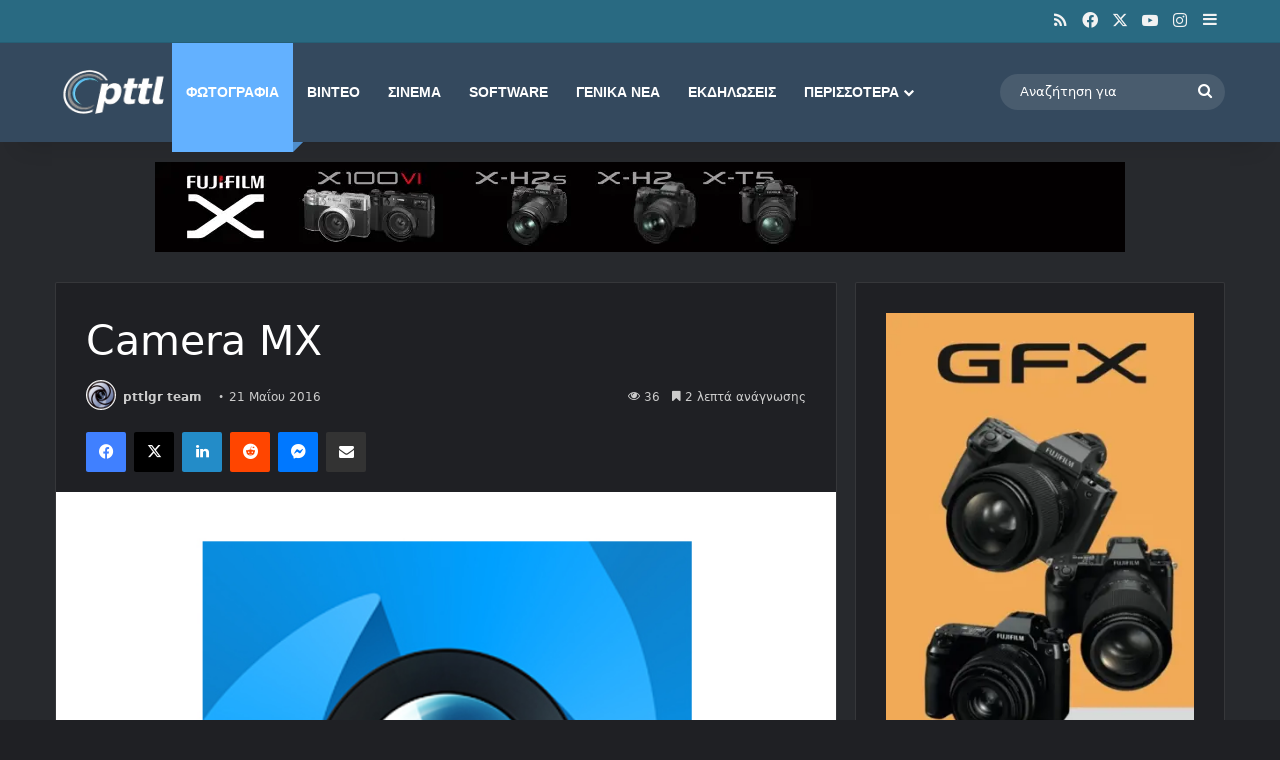

--- FILE ---
content_type: text/html; charset=utf-8
request_url: https://www.google.com/recaptcha/api2/aframe
body_size: 249
content:
<!DOCTYPE HTML><html><head><meta http-equiv="content-type" content="text/html; charset=UTF-8"></head><body><script nonce="YCP_3-1YKNuK63e1a4jhIQ">/** Anti-fraud and anti-abuse applications only. See google.com/recaptcha */ try{var clients={'sodar':'https://pagead2.googlesyndication.com/pagead/sodar?'};window.addEventListener("message",function(a){try{if(a.source===window.parent){var b=JSON.parse(a.data);var c=clients[b['id']];if(c){var d=document.createElement('img');d.src=c+b['params']+'&rc='+(localStorage.getItem("rc::a")?sessionStorage.getItem("rc::b"):"");window.document.body.appendChild(d);sessionStorage.setItem("rc::e",parseInt(sessionStorage.getItem("rc::e")||0)+1);localStorage.setItem("rc::h",'1768950818812');}}}catch(b){}});window.parent.postMessage("_grecaptcha_ready", "*");}catch(b){}</script></body></html>

--- FILE ---
content_type: application/javascript; charset=utf-8
request_url: https://fundingchoicesmessages.google.com/f/AGSKWxUd3wQLWbAlvGOEd9SqW45RU_T9rRj-1fvkGzq9u7HdIfXrfN-bdQYID9KZJ8jRaY--Fm9qOCEMKeQETAW0sBlAhiZvNcyFu8KE2fwRTsTjz6lgP_kFr20RHxJlh7RpzRTZU8QTDrY11Q35AlKzLnQvOX4EyVMXjxXZDixFGE_VVfBBu2WbWhy8y0bn/_/kaksvpopup./fuckadblock.min.js/externalhtmladrenderer./bannerframeopenads./ad-lil.
body_size: -1291
content:
window['8366d239-49e4-4493-a9f6-fa2f32f7e0fa'] = true;